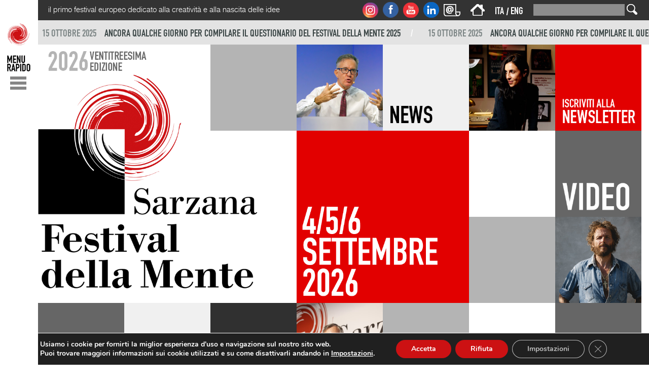

--- FILE ---
content_type: text/html; charset=UTF-8
request_url: https://www.festivaldellamente.it/it/?plID=PLTLuh0tT5lvqpHfR10LCH-tBIVon1aGsa&annovid=2019
body_size: 16054
content:
<!DOCTYPE html PUBLIC "-//W3C//DTD XHTML 1.0 Transitional//IT" "http://www.w3.org/TR/xhtml1/DTD/xhtml1-transitional.dtd">

<html xmlns="http://www.w3.org/1999/xhtml" xml:lang="it" lang="it">

<head>
    <title>
		Festival della Mente	</title>

<link rel="stylesheet" href="https://www.festivaldellamente.it/wp-content/plugins/sitepress-multilingual-cms/res/css/language-selector.css?v=3.1.9.7" type="text/css" media="all" />
	<meta name="description" content="Il primo festival europeo dedicato alla creativit&agrave; e alla nascita delle idee. Tre giornate in cui relatori italiani e internazionali propongono incontri...">	
	<!---->
    <meta http-equiv="content-type" content="text/html; charset=UTF-8" />
	<meta content='width=device-width,initial-scale=1.0,minimum-scale=1.0,maximum-scale=1.0' name='viewport' />

    <link rel="stylesheet" type="text/css" href="https://www.festivaldellamente.it/wp-content/themes/festivaldellamente/style.css" />

   <style type='text/css'>
					.no-break br {
						display: none !important;
					}
			</style><script>var wpgmza_google_api_status = {"message":"Enqueued","code":"ENQUEUED"}</script>		<script type="text/javascript">
			window._wpemojiSettings = {"baseUrl":"https:\/\/s.w.org\/images\/core\/emoji\/72x72\/","ext":".png","source":{"concatemoji":"https:\/\/www.festivaldellamente.it\/wp-includes\/js\/wp-emoji-release.min.js?ver=4.2.4"}};
			!function(a,b,c){function d(a){var c=b.createElement("canvas"),d=c.getContext&&c.getContext("2d");return d&&d.fillText?(d.textBaseline="top",d.font="600 32px Arial","flag"===a?(d.fillText(String.fromCharCode(55356,56812,55356,56807),0,0),c.toDataURL().length>3e3):(d.fillText(String.fromCharCode(55357,56835),0,0),0!==d.getImageData(16,16,1,1).data[0])):!1}function e(a){var c=b.createElement("script");c.src=a,c.type="text/javascript",b.getElementsByTagName("head")[0].appendChild(c)}var f,g;c.supports={simple:d("simple"),flag:d("flag")},c.DOMReady=!1,c.readyCallback=function(){c.DOMReady=!0},c.supports.simple&&c.supports.flag||(g=function(){c.readyCallback()},b.addEventListener?(b.addEventListener("DOMContentLoaded",g,!1),a.addEventListener("load",g,!1)):(a.attachEvent("onload",g),b.attachEvent("onreadystatechange",function(){"complete"===b.readyState&&c.readyCallback()})),f=c.source||{},f.concatemoji?e(f.concatemoji):f.wpemoji&&f.twemoji&&(e(f.twemoji),e(f.wpemoji)))}(window,document,window._wpemojiSettings);
		</script>
		<style type="text/css">
img.wp-smiley,
img.emoji {
	display: inline !important;
	border: none !important;
	box-shadow: none !important;
	height: 1em !important;
	width: 1em !important;
	margin: 0 .07em !important;
	vertical-align: -0.1em !important;
	background: none !important;
	padding: 0 !important;
}
</style>
<link rel='stylesheet' id='ctf_styles-css'  href='https://www.festivaldellamente.it/wp-content/plugins/custom-twitter-feeds/css/ctf-styles.css?ver=1.2.9' type='text/css' media='all' />
<link rel='stylesheet' id='icons-css'  href='https://www.festivaldellamente.it/wp-content/plugins/download-manager/css/front.css?ver=4.2.4' type='text/css' media='all' />
<link rel='stylesheet' id='wpdm-bootstrap-css'  href='https://www.festivaldellamente.it/wp-content/plugins/download-manager/bootstrap/css/bootstrap.css?ver=4.2.4' type='text/css' media='all' />
<link rel='stylesheet' id='font-awesome-css'  href='https://www.festivaldellamente.it/wp-content/plugins/download-manager/font-awesome/css/font-awesome.min.css?ver=4.2.4' type='text/css' media='all' />
<link rel='stylesheet' id='moove_gdpr_frontend-css'  href='https://www.festivaldellamente.it/wp-content/plugins/gdpr-cookie-compliance/dist/styles/gdpr-main.css?ver=4.6.3' type='text/css' media='all' />
<style id='moove_gdpr_frontend-inline-css' type='text/css'>
#moove_gdpr_cookie_modal,#moove_gdpr_cookie_info_bar,.gdpr_cookie_settings_shortcode_content{font-family:Nunito,sans-serif}#moove_gdpr_save_popup_settings_button{background-color:#373737;color:#fff}#moove_gdpr_save_popup_settings_button:hover{background-color:#000}#moove_gdpr_cookie_info_bar .moove-gdpr-info-bar-container .moove-gdpr-info-bar-content a.mgbutton,#moove_gdpr_cookie_info_bar .moove-gdpr-info-bar-container .moove-gdpr-info-bar-content button.mgbutton{background-color:#cc1113}#moove_gdpr_cookie_modal .moove-gdpr-modal-content .moove-gdpr-modal-footer-content .moove-gdpr-button-holder a.mgbutton,#moove_gdpr_cookie_modal .moove-gdpr-modal-content .moove-gdpr-modal-footer-content .moove-gdpr-button-holder button.mgbutton,.gdpr_cookie_settings_shortcode_content .gdpr-shr-button.button-green{background-color:#cc1113;border-color:#cc1113}#moove_gdpr_cookie_modal .moove-gdpr-modal-content .moove-gdpr-modal-footer-content .moove-gdpr-button-holder a.mgbutton:hover,#moove_gdpr_cookie_modal .moove-gdpr-modal-content .moove-gdpr-modal-footer-content .moove-gdpr-button-holder button.mgbutton:hover,.gdpr_cookie_settings_shortcode_content .gdpr-shr-button.button-green:hover{background-color:#fff;color:#cc1113}#moove_gdpr_cookie_modal .moove-gdpr-modal-content .moove-gdpr-modal-close i,#moove_gdpr_cookie_modal .moove-gdpr-modal-content .moove-gdpr-modal-close span.gdpr-icon{background-color:#cc1113;border:1px solid #cc1113}#moove_gdpr_cookie_info_bar span.change-settings-button.focus-g{-webkit-box-shadow:0 0 1px 3px #cc1113;-moz-box-shadow:0 0 1px 3px #cc1113;box-shadow:0 0 1px 3px #cc1113}#moove_gdpr_cookie_modal .moove-gdpr-modal-content .moove-gdpr-modal-close i:hover,#moove_gdpr_cookie_modal .moove-gdpr-modal-content .moove-gdpr-modal-close span.gdpr-icon:hover,#moove_gdpr_cookie_info_bar span[data-href]>u.change-settings-button{color:#cc1113}#moove_gdpr_cookie_modal .moove-gdpr-modal-content .moove-gdpr-modal-left-content #moove-gdpr-menu li.menu-item-selected a span.gdpr-icon,#moove_gdpr_cookie_modal .moove-gdpr-modal-content .moove-gdpr-modal-left-content #moove-gdpr-menu li.menu-item-selected button span.gdpr-icon{color:inherit}#moove_gdpr_cookie_modal .moove-gdpr-modal-content .moove-gdpr-modal-left-content #moove-gdpr-menu li:hover a,#moove_gdpr_cookie_modal .moove-gdpr-modal-content .moove-gdpr-modal-left-content #moove-gdpr-menu li:hover button{color:#000}#moove_gdpr_cookie_modal .moove-gdpr-modal-content .moove-gdpr-modal-left-content #moove-gdpr-menu li a span.gdpr-icon,#moove_gdpr_cookie_modal .moove-gdpr-modal-content .moove-gdpr-modal-left-content #moove-gdpr-menu li button span.gdpr-icon{color:inherit}#moove_gdpr_cookie_modal .gdpr-acc-link{line-height:0;font-size:0;color:transparent;position:absolute}#moove_gdpr_cookie_modal .moove-gdpr-modal-content .moove-gdpr-modal-close:hover i,#moove_gdpr_cookie_modal .moove-gdpr-modal-content .moove-gdpr-modal-left-content #moove-gdpr-menu li a,#moove_gdpr_cookie_modal .moove-gdpr-modal-content .moove-gdpr-modal-left-content #moove-gdpr-menu li button,#moove_gdpr_cookie_modal .moove-gdpr-modal-content .moove-gdpr-modal-left-content #moove-gdpr-menu li button i,#moove_gdpr_cookie_modal .moove-gdpr-modal-content .moove-gdpr-modal-left-content #moove-gdpr-menu li a i,#moove_gdpr_cookie_modal .moove-gdpr-modal-content .moove-gdpr-tab-main .moove-gdpr-tab-main-content a:hover,#moove_gdpr_cookie_info_bar.moove-gdpr-dark-scheme .moove-gdpr-info-bar-container .moove-gdpr-info-bar-content a.mgbutton:hover,#moove_gdpr_cookie_info_bar.moove-gdpr-dark-scheme .moove-gdpr-info-bar-container .moove-gdpr-info-bar-content button.mgbutton:hover,#moove_gdpr_cookie_info_bar.moove-gdpr-dark-scheme .moove-gdpr-info-bar-container .moove-gdpr-info-bar-content a:hover,#moove_gdpr_cookie_info_bar.moove-gdpr-dark-scheme .moove-gdpr-info-bar-container .moove-gdpr-info-bar-content button:hover,#moove_gdpr_cookie_info_bar.moove-gdpr-dark-scheme .moove-gdpr-info-bar-container .moove-gdpr-info-bar-content span.change-settings-button:hover,#moove_gdpr_cookie_info_bar.moove-gdpr-dark-scheme .moove-gdpr-info-bar-container .moove-gdpr-info-bar-content u.change-settings-button:hover,#moove_gdpr_cookie_info_bar span[data-href]>u.change-settings-button,#moove_gdpr_cookie_info_bar.moove-gdpr-dark-scheme .moove-gdpr-info-bar-container .moove-gdpr-info-bar-content a.mgbutton.focus-g,#moove_gdpr_cookie_info_bar.moove-gdpr-dark-scheme .moove-gdpr-info-bar-container .moove-gdpr-info-bar-content button.mgbutton.focus-g,#moove_gdpr_cookie_info_bar.moove-gdpr-dark-scheme .moove-gdpr-info-bar-container .moove-gdpr-info-bar-content a.focus-g,#moove_gdpr_cookie_info_bar.moove-gdpr-dark-scheme .moove-gdpr-info-bar-container .moove-gdpr-info-bar-content button.focus-g,#moove_gdpr_cookie_info_bar.moove-gdpr-dark-scheme .moove-gdpr-info-bar-container .moove-gdpr-info-bar-content span.change-settings-button.focus-g,#moove_gdpr_cookie_info_bar.moove-gdpr-dark-scheme .moove-gdpr-info-bar-container .moove-gdpr-info-bar-content u.change-settings-button.focus-g{color:#cc1113}#moove_gdpr_cookie_modal .moove-gdpr-modal-content .moove-gdpr-modal-left-content #moove-gdpr-menu li.menu-item-selected a,#moove_gdpr_cookie_modal .moove-gdpr-modal-content .moove-gdpr-modal-left-content #moove-gdpr-menu li.menu-item-selected button{color:#000}#moove_gdpr_cookie_modal .moove-gdpr-modal-content .moove-gdpr-modal-left-content #moove-gdpr-menu li.menu-item-selected a i,#moove_gdpr_cookie_modal .moove-gdpr-modal-content .moove-gdpr-modal-left-content #moove-gdpr-menu li.menu-item-selected button i{color:#000}#moove_gdpr_cookie_modal.gdpr_lightbox-hide{display:none}
</style>
<link rel='stylesheet' id='lightboxStyle-css'  href='https://www.festivaldellamente.it/wp-content/plugins/lightbox-plus/css/black/colorbox.min.css?ver=2.7.2' type='text/css' media='screen' />
<script type='text/javascript'>
/* <![CDATA[ */
window.CKEDITOR_BASEPATH = "https://www.festivaldellamente.it/wp-content/plugins/ckeditor-for-wordpress/ckeditor/";
var ckeditorSettings = { "textarea_id": "comment", "pluginPath": "https:\/\/www.festivaldellamente.it\/wp-content\/plugins\/ckeditor-for-wordpress\/", "autostart": true, "excerpt_state": true, "qtransEnabled": false, "outputFormat": { "indent": true, "breakBeforeOpen": true, "breakAfterOpen": true, "breakBeforeClose": true, "breakAfterClose": true }, "configuration": { "height": "160px", "skin": "moono", "scayt_autoStartup": false, "entities": true, "entities_greek": true, "entities_latin": true, "toolbar": "WordpressBasic", "templates_files": [ "https:\/\/www.festivaldellamente.it\/wp-content\/plugins\/ckeditor-for-wordpress\/ckeditor.templates.js" ], "stylesCombo_stylesSet": "wordpress:https:\/\/www.festivaldellamente.it\/wp-content\/plugins\/ckeditor-for-wordpress\/ckeditor.styles.js", "allowedContent": true, "customConfig": "https:\/\/www.festivaldellamente.it\/wp-content\/plugins\/ckeditor-for-wordpress\/ckeditor.config.js" }, "externalPlugins": [  ], "additionalButtons": [  ] }
/* ]]> */
</script>		<style type="text/css">
				#content table.cke_editor { margin:0; }
				#content table.cke_editor tr td { padding:0;border:0; }
		</style>
		<script type='text/javascript' src='https://www.festivaldellamente.it/wp-includes/js/jquery/jquery.js?ver=1.11.2'></script>
<script type='text/javascript' src='https://www.festivaldellamente.it/wp-includes/js/jquery/jquery-migrate.min.js?ver=1.2.1'></script>
<script type='text/javascript' src='https://platform.twitter.com/widgets.js?ver=4.2.4'></script>
<script type='text/javascript' src='https://www.festivaldellamente.it/wp-content/plugins/download-manager/bootstrap/js/bootstrap.min.js?ver=4.2.4'></script>
<script type='text/javascript' src='https://www.festivaldellamente.it/wp-content/plugins/download-manager/js/front.js?ver=4.2.4'></script>
<script type='text/javascript' src='https://www.festivaldellamente.it/wp-content/plugins/download-manager/js/chosen.jquery.min.js?ver=4.2.4'></script>
<script type='text/javascript' src='https://www.festivaldellamente.it/wp-content/plugins/ckeditor-for-wordpress/ckeditor/ckeditor.js?t=E8PA&#038;ver=4.2.4'></script>
<script type='text/javascript' src='https://www.festivaldellamente.it/wp-content/plugins/ckeditor-for-wordpress/includes/ckeditor.utils.js?ver=4.2.4'></script>
<link rel="EditURI" type="application/rsd+xml" title="RSD" href="https://www.festivaldellamente.it/xmlrpc.php?rsd" />
<link rel="wlwmanifest" type="application/wlwmanifest+xml" href="https://www.festivaldellamente.it/wp-includes/wlwmanifest.xml" /> 
<meta name="generator" content="WordPress 4.2.4" />
<link rel='shortlink' href='https://www.festivaldellamente.it/it/' />
<!-- <meta name="NextGEN" version="2.1.0" /> -->
<script charset="utf-8" type="text/javascript">var switchTo5x=true;</script>
<script charset="utf-8" type="text/javascript" src="https://ws.sharethis.com/button/buttons.js"></script>
<script charset="utf-8" type="text/javascript">stLight.options({"publisher":"wp.0385a328-224e-4317-9819-3a6e7f200e11"});var st_type="wordpress4.2.4";</script>
<meta name="generator" content="WPML ver:3.1.9.7 stt:27,1;0" />
<link rel="alternate" hreflang="it-IT" href="https://www.festivaldellamente.it/it/" />
<link rel="alternate" hreflang="en-US" href="https://www.festivaldellamente.it/en/" />

        <!--Stile aggiuntivo per extra festival-->
        <style>
            .extrafestival-mappa .punto_mappa {
                color: #879394;
                font-family: din, sans-serif;
                font-size: 17px;
                text-transform: uppercase;
                background: url(/wp-content/themes/festivaldellamente/images/punto-trasparente.png) no-repeat;
                background-position: right center;
                background-size: 13px;
                padding: 0px 20px 0px 0px;
                line-height: 30px;
            }

            .extrafestival-mappa .numero_mappa {
                background: url(/wp-content/themes/festivaldellamente/images/numero_mappa_trasparente.png) no-repeat;
                color: #fff;
                width: 22px;
                display: inline-block;
                text-align: center;
                padding: 2px 0px 0px 0px;
                margin: 0px 0px 0px 4px;
                font-family: din, sans-serif;
                font-size: 15px;
                line-height: 1.8;
            }
        </style>

    	<style type="text/css">.recentcomments a{display:inline !important;padding:0 !important;margin:0 !important;}</style>

    <link rel="alternate" type="application/rss+xml" href="https://www.festivaldellamente.it/it/feed/" title="Festival della Mente latest posts" />
    <link rel="alternate" type="application/rss+xml" href="https://www.festivaldellamente.it/it/comments/feed/" title="Festival della Mente latest comments" />
    <link rel="pingback" href="https://www.festivaldellamente.it/xmlrpc.php" />

	<script src="https://ajax.googleapis.com/ajax/libs/jquery/2.1.3/jquery.min.js"></script>
	<!-- script src="/wp-content/themes/festivaldellamente/jquery.slimscroll.min.js"></script -->
	<script src="/wp-content/themes/festivaldellamente/jquery.slimscroll.js"></script>


	<script src="//cdnjs.cloudflare.com/ajax/libs/jquery.isotope/2.2.0/isotope.pkgd.min.js"></script>
	<meta content='width=device-width,initial-scale=1.0,minimum-scale=1.0,maximum-scale=1.0' name='viewport' />

	<!--[if (gte IE 6)&(lte IE 8)]>
		<script type="text/javascript" src="https://www.festivaldellamente.it/wp-content/themes/festivaldellamente/selectivizr-min.js"></script>
	<![endif]-->


	<!--<style>
		#cookieChoiceInfo { background-color: #000; color: #fff; min-height: 50px; }
		#cookieChoiceInfo a { color: #f1f1f1; border-bottom: 1px solid #c2c8c8;}
	</style>
	<script src="/cookie_fdm.js" async></script>-->

	<script>
	function attivaInclusioni(){
		/*console.log("partono");
		  (function(i,s,o,g,r,a,m){i['GoogleAnalyticsObject']=r;i[r]=i[r]||function(){
		  (i[r].q=i[r].q||[]).push(arguments)},i[r].l=1*new Date();a=s.createElement(o),
		  m=s.getElementsByTagName(o)[0];a.async=1;a.src=g;m.parentNode.insertBefore(a,m)
		  })(window,document,'script','//www.google-analytics.com/analytics.js','ga');

		  ga('create', 'UA-65179175-1', 'auto');
		  ga('send', 'pageview');

		   !function(f,b,e,v,n,t,s)
			{if(f.fbq)return;n=f.fbq=function(){n.callMethod?
			n.callMethod.apply(n,arguments):n.queue.push(arguments)};
			if(!f._fbq)f._fbq=n;n.push=n;n.loaded=!0;n.version='2.0';
			n.queue=[];t=b.createElement(e);t.async=!0;
			t.src=v;s=b.getElementsByTagName(e)[0];
			s.parentNode.insertBefore(t,s)}(window, document,'script',
			'https://connect.facebook.net/en_US/fbevents.js');
			fbq('init', '2308819229386845');
			fbq('track', 'PageView');
		console.log("partiti");*/
	}
	</script>

	<link rel="shortcut icon" href="https://www.festivaldellamente.it/wp-content/themes/festivaldellamente/favicon.ico" />

	<script type='text/javascript' src='https://platform.twitter.com/anywhere.js?id=KmxsGWdbeYa1gHOIS9AjA&#038;v=1&#038;ver=4.2.4'></script>  

</head>

<body class="p_2">



<!-- ############# POPUP ############ -->

<style>
    /* Modale (background) */
    #surveyModal.modal { display: none; position: fixed; z-index: 1; left: 0; top: 0; width: 100%; height: 100%; overflow: auto; background-color: rgb(0,0,0); background-color: rgba(0,0,0,0.8); padding-top: 10vh; overflow-y: scroll; }
    /* Modale (contenuto) */
    #surveyModal .modal-content { background-color: #fefefe; margin: 20px auto; padding: 20px; border: 1px solid #888; width: 600px; }
    #surveyModal .modal-content img { width: 100%; height: auto; margin-top: 8px }
    /* Chiusura */
    #surveyModal .close { color: #aaa; float: right; font-size: 28px; font-weight: bold; }
    #surveyModal .close:hover,
    #surveyModal .close:focus { color: black; text-decoration: none; cursor: pointer; }
    @media (max-width: 767px){
        #surveyModal .modal-content { width: 100%; }
    }
</style>

<!-- The Modal -->
<div id="surveyModal" class="modal">

    <!-- Modal content -->
    <div class="modal-content">
        <span class="close" style="text-align: center;">&times;<br>
            <span style="font-size: 12px">non mostrare più</span>
        </span>
		<a href="https://www.festivaldellamente.it/it/questionario-2025/">
            <img src="https://www.festivaldellamente.it/wp-content/uploads/2025/09/box-questionario-2025.jpg">
        </a>
    </div>

</div>

<script>
    // Per testare il banner al di fuori degli orari
    var fdm_provaBanner = 0;

    // Ottengo la modale the modal
    var fdm_modal = document.getElementById("surveyModal");

    // Chiusura della modale
    var fdm_span = document.getElementsByClassName("close")[0];
    fdm_span.onclick = function() {
        fdm_modal.style.display = "none";
        fdmSalvaCookie();
    }

    // Chiusura al click fuori dalla modale
    window.onclick = function(event) {
        if (event.target == fdm_modal) {
            fdm_modal.style.display = "none";
        }
    }

    // Al caricamento della pagina...
    window.addEventListener("load", function() {        
        // Di default NON apre il popup
        var fdmPopupStatus=0;

        // Data e ora attuale
        const now = new Date();

        // Data e ora di inizio e fine
		const startDate = new Date('2025-09-08T00:00:00');
        const endDate = new Date('2025-10-16T00:00:00');

        // Elenco dei path esclusi (metti quelli che vuoi saltare)
        const excludedPaths = [
            "/it/questionario-2025/",
            "/it/questionario-2025",
        ];

        // Path della pagina attuale
        const currentPath = window.location.pathname;

        // Se la data e ora attuale è compresa tra la data di inizio e la data di fine
        if (now >= startDate && now <= endDate && !excludedPaths.includes(currentPath)) {
            fdmPopupStatus = fdmLeggiCookie();
        }
        if(fdmPopupStatus==-1 || fdm_provaBanner==1) fdm_modal.style.display = "block";
    });

    //Funzione per restituire 1 o -1 in base allo stato della modale
    function fdmLeggiCookie(){
        return document.cookie.indexOf("surveyPopup=1");
    }

    //Funzione per salvare il cookie
    function fdmSalvaCookie(){
        const d = new Date();
        var exdays = 1;
        d.setTime(d.getTime() + (exdays*24*60*60*1000));
        let expires = "expires="+ d.toUTCString();
        document.cookie = "surveyPopup=1; "+expires+"; path=/";
    }
</script>

<!-- ############# POPUP ############ -->
<div id="wrapper" class="hfeed">

		
		<div id="menu">
			<p id="menu_butt">
				<a href="/"><img src="https://www.festivaldellamente.it/wp-content/themes/festivaldellamente/images/bott_menu_it.gif" usemap="#link_home_menu" /></a>
			</p>
			<div id="menu_main" style="background-color: #fff">
				<div class="menu-menu_main-container"><ul id="menu-menu_main" class="menu"><li id="menu-item-4325" class="menu-item menu-item-type-post_type menu-item-object-page menu-item-4325"><a href="https://www.festivaldellamente.it/it/il-festival/">Il Festival</a></li>
<li id="menu-item-23967" class="menu-item menu-item-type-taxonomy menu-item-object-category menu-item-23967"><a href="https://www.festivaldellamente.it/it/category/edizioni-passate/">Edizioni passate</a></li>
<li id="menu-item-23968" class="menu-item menu-item-type-taxonomy menu-item-object-category menu-item-23968"><a href="https://www.festivaldellamente.it/it/category/protagonisti/">Protagonisti</a></li>
<li id="menu-item-8885" class="menu-item menu-item-type-custom menu-item-object-custom menu-item-8885"><a href="https://www.festivaldellamente.it/it/video/">Video</a></li>
<li id="menu-item-2899" class="menu-item menu-item-type-post_type menu-item-object-page menu-item-2899"><a href="https://www.festivaldellamente.it/it/podcast/">Podcast</a></li>
<li id="menu-item-1310" class="menu-item menu-item-type-post_type menu-item-object-page menu-item-1310"><a href="https://www.festivaldellamente.it/it/foto/">Foto</a></li>
<li id="menu-item-3163" class="menu-item menu-item-type-taxonomy menu-item-object-category menu-item-3163"><a href="https://www.festivaldellamente.it/it/category/news/">News</a></li>
<li id="menu-item-23278" class="menu-item menu-item-type-post_type menu-item-object-page menu-item-23278"><a href="https://www.festivaldellamente.it/it/biglietti-2025/">Biglietti</a></li>
<li id="menu-item-23279" class="menu-item menu-item-type-post_type menu-item-object-page menu-item-23279"><a href="https://www.festivaldellamente.it/it/i-luoghi-del-festival/">Luoghi del Festival</a></li>
<li id="menu-item-23274" class="menu-item menu-item-type-post_type menu-item-object-page menu-item-23274"><a href="https://www.festivaldellamente.it/it/extrafestival-2025/">ExtraFestival</a></li>
<li id="menu-item-16777" class="menu-item menu-item-type-post_type menu-item-object-page menu-item-16777"><a href="https://www.festivaldellamente.it/it/volontari/">Volontari</a></li>
<li id="menu-item-2241" class="menu-item menu-item-type-post_type menu-item-object-page menu-item-2241"><a href="https://www.festivaldellamente.it/it/area-stampa/">Area Stampa</a></li>
<li id="menu-item-2501" class="menu-item menu-item-type-post_type menu-item-object-page menu-item-2501"><a href="https://www.festivaldellamente.it/it/effettofestival/">EffettoFestival</a></li>
<li id="menu-item-2025" class="menu-item menu-item-type-post_type menu-item-object-page menu-item-2025"><a href="https://www.festivaldellamente.it/it/libri-festival-della-mente/">I libri del Festival della Mente</a></li>
<li id="menu-item-1446" class="menu-item menu-item-type-post_type menu-item-object-page menu-item-1446"><a href="https://www.festivaldellamente.it/it/come-si-arriva/">Come si arriva / Dove mangiare e dormire / I libri a Sarzana</a></li>
<li id="menu-item-23280" class="menu-item menu-item-type-post_type menu-item-object-page menu-item-23280"><a href="https://www.festivaldellamente.it/it/partner-2025/">Partner 2025</a></li>
<li id="menu-item-1229" class="menu-item menu-item-type-post_type menu-item-object-page menu-item-1229"><a href="https://www.festivaldellamente.it/it/contatti/">Contatti</a></li>
<li id="menu-item-22333" class="menu-item menu-item-type-post_type menu-item-object-page menu-item-22333"><a href="https://www.festivaldellamente.it/it/newsletter/">Newsletter</a></li>
<li id="menu-item-29" class="menu-item menu-item-type-post_type menu-item-object-page current-menu-item page_item page-item-2 current_page_item menu-item-29"><a href="https://www.festivaldellamente.it/it/">Home page</a></li>
</ul></div>			</div>
		</div>
	<script>
		var slimScrollOK=0;
		$(document).ready(function(){
				console.log($(window).outerWidth() + " "+document.documentElement.clientWidth);
			if($("#menu_butt").is(":hidden") || $("#menu_butt").css('display') == 'none') return;
			//alert($(window).innerWidth());
			if($(window).innerWidth()>=800){
				//alert($("#menu_butt").is(":hidden")+" || "+$("#menu_butt").css('display'));
									//alert("");
				var hev=Math.round($(window).innerHeight()*4/5)+"px";
				$(".menu-menu_main-container").css("height",hev);
				$('.menu-menu_main-container').slimScroll({
					height: hev,
					wheelStep: 1,
				});
			}
		});

	</script>
		<div id="main" >
			<div id="top_bar" class="top_bar_desktop">
				<div id="claim_new">
					<p>il primo festival europeo dedicato alla creativit&agrave; e alla nascita delle idee</p>
				</div>
				<div id="more_right">
					<div id="search_block_desk">
						<form role="search" method="get" id="searchform" class="searchform" action="/it/">
							<div>
								<input type="text" value="" name="s" id="s" />
								<input type="submit" id="searchsubmit" value=" " />
							</div>
						</form>
					</div>
					<div id="langs_block_desk">
						
            <div id="lang_sel_list" class="lang_sel_list_horizontal">
            <ul>
                                <li class="icl-it">
									<a href="https://www.festivaldellamente.it/it/" class="lang_sel_sel">
										<span  class="icl_lang_sel_current">ITA</span>									</a>
                </li>
                                <li class="icl-en">
									<a href="https://www.festivaldellamente.it/en/" class="lang_sel_other">
										<span  class="icl_lang_sel_current">ENG</span>									</a>
                </li>
                            </ul>
</div>
					</div>
					<div id="home_block_desk">
						<a href="/"><img src="https://www.festivaldellamente.it/wp-content/themes/festivaldellamente/images/home.gif" /></a>
					</div>
					<div id="social_top_desk" style="display: inline-block;">
						<a href="https://instagram.com/festival_della_mente/" title="Instagram" target="_blank"><img src="https://www.festivaldellamente.it/wp-content/themes/festivaldellamente/images/top_ig.gif" alt="Instagram" /></a>
						<a href="https://it-it.facebook.com/pages/Festival-della-Mente/331372771010" title="Facebook" target="_blank"><img src="https://www.festivaldellamente.it/wp-content/themes/festivaldellamente/images/top_fb.gif" alt="Facebook" /></a>
						<!--<a href="https://twitter.com/FestdellaMente" title="Twitter" target="_blank"><img src="https://www.festivaldellamente.it/wp-content/themes/festivaldellamente/images/top_twitter.gif" alt="Twitter" /></a>-->
						<a href="https://www.youtube.com/user/FDMSarzana" title="YouTube" target="_blank"><img src="https://www.festivaldellamente.it/wp-content/themes/festivaldellamente/images/top_yt.gif" alt="YouTube" /></a>
						<a href="https://www.linkedin.com/company/festival-della-mente/" title="LinkedIn" target="_blank"><img src="https://www.festivaldellamente.it/wp-content/themes/festivaldellamente/images/linkedin.gif" alt="LinkedIn" /></a>
						<a href="/?page_id=6" title="Iscriviti alla Newsletter"><img src="https://www.festivaldellamente.it/wp-content/themes/festivaldellamente/images/newsletter_mini.png" alt="Newsletter" style="margin-bottom: 3px;" /></a>
					</div>
				</div>
			</div>

			<div id="top_bar" class="top_bar_mobile">
				<div id="top_top">
					<div class="left_top">
						<p id="menu_butt_mobile">
							<a href="#" chiuso="1"><img src="https://www.festivaldellamente.it/wp-content/themes/festivaldellamente/images/bott_menu_mobile_new.gif" /></a>
						</p>
						<a href="/"><img src="https://www.festivaldellamente.it/wp-content/themes/festivaldellamente/images/home.gif" /></a>
					</div>
					<div class="right_top">
						
            <div id="lang_sel_list" class="lang_sel_list_horizontal">
            <ul>
                                <li class="icl-it">
									<a href="https://www.festivaldellamente.it/it/" class="lang_sel_sel">
										<span  class="icl_lang_sel_current">ITA</span>									</a>
                </li>
                                <li class="icl-en">
									<a href="https://www.festivaldellamente.it/en/" class="lang_sel_other">
										<span  class="icl_lang_sel_current">ENG</span>									</a>
                </li>
                            </ul>
</div>
					</div>
				</div>
				<div id="top_bottom">
					<div class="left_top">
						<div id="search_block_mobile">
							<form role="search" method="get" id="searchform" class="searchform" action="/it/">
								<div>
									<input type="text" value="" name="s" id="s" />
									<input type="submit" id="searchsubmit" value=" " />
								</div>
							</form>
						</div>
					</div>
					<div class="right_top">
						<div id="social_top_mobile">
							<a href="https://instagram.com/festival_della_mente/" title="Instagram" target="_blank"><img src="https://www.festivaldellamente.it/wp-content/themes/festivaldellamente/images/top_ig.png" alt="Instagram" /></a>
							<a href="https://it-it.facebook.com/pages/Festival-della-Mente/331372771010" title="Facebook" target="_blank"><img src="https://www.festivaldellamente.it/wp-content/themes/festivaldellamente/images/top_fb.png" alt="Facebook" /></a>
							<!--<a href="https://twitter.com/FestdellaMente" title="Twitter" target="_blank"><img src="https://www.festivaldellamente.it/wp-content/themes/festivaldellamente/images/top_tw.png" alt="Twitter" /></a>-->
							
							<a href="https://www.youtube.com/user/FDMSarzana" title="YouTube" target="_blank"><img src="https://www.festivaldellamente.it/wp-content/themes/festivaldellamente/images/top_yt.png" alt="YouTube" /></a>
							<a href="https://www.linkedin.com/company/festival-della-mente/" title="LinkedIn" target="_blank"><img src="https://www.festivaldellamente.it/wp-content/themes/festivaldellamente/images/linkedin_m.png" alt="LinkedIn" /></a>
							<a href="/?page_id=6" title="Iscriviti alla Newsletter"><img src="https://www.festivaldellamente.it/wp-content/themes/festivaldellamente/images/newsletter_mini.png" alt="Newsletter" style="margin-bottom: 3px;" /></a>
						</div>
					</div>
				</div>
			</div>


						
				<div id="scrolling_news"><link rel="stylesheet" href="/wp-content/themes/festivaldellamente/marquee.css"><div id="news_list_scrolling">
<div class="container"><div class="marquee-sibling">&nbsp;</div>
<div class="marquee"><ul class="marquee-content-items">
<li>
<a href="/?cat=117"><span>15 ottobre 2025</span> &nbsp;&nbsp;&nbsp;Ancora qualche giorno per compilare il questionario del Festival della Mente 2025</a></li>
</ul></div></div>
</div></div>						
						<script type="text/javascript" src="/wp-content/themes/festivaldellamente/marquee.js"></script>


						<script>
							$(window).load(function(){
								setTimeout(function(){
									createMarquee({
										duration:200000, 
										hover: true
									});
								},2000);
							});

						</script>
				 
			
			
			<div class="isotope">
	
				<div class="grid-sizer"></div>
				
				<div class="item width3 height3" id="item_2016_1"><img src="https://www.festivaldellamente.it/wp-content/themes/festivaldellamente/images/home_2025_intra/logo_it.gif" alt="Festival della Mente" /></div>
				<div class="item width height" id="item_2016_2"><img src="https://www.festivaldellamente.it/wp-content/themes/festivaldellamente/images/home_2025_intra/magri.jpg" alt="Magri al Festival della Mente" /></div>
				<div class="item width height" id="item_2016_3"><a href="/it/category/news/"><img src="https://www.festivaldellamente.it/wp-content/themes/festivaldellamente/images/home_2025_intra/news_it.gif" alt="News" /></a></div>
				<div class="item width height" id="item_2016_10"><img src="https://www.festivaldellamente.it/wp-content/themes/festivaldellamente/images/home_2025_intra/mannocchi.jpg" alt="Mannocchi al Festival della Mente" /></div>
				<div class="item width height" id="item_2016_5"><a href="/?page_id=6"><img src="https://www.festivaldellamente.it/wp-content/themes/festivaldellamente/images/home_2025_intra/newsletter_it.gif" alt="Iscriviti alla newsletter" /></a></div>

				<div class="item width2 height2" id="item_2016_6"><img src="https://www.festivaldellamente.it/wp-content/themes/festivaldellamente/images/home_2025_intra/data_it.gif" alt=" " /></div>
				<div class="item width height" id="item_2016_7"><img src="https://www.festivaldellamente.it/wp-content/themes/festivaldellamente/images/home_2025_intra/bianco.gif" alt=" " /></div>
				<div class="item width height" id="item_2016_8">
				<a href="/?page_id=2560"><img src="https://www.festivaldellamente.it/wp-content/themes/festivaldellamente/images/home_2025_intra/video_it.gif" alt=" " /></a>
				</div>
				<div class="item width height" id="item_2016_9"><img src="https://www.festivaldellamente.it/wp-content/themes/festivaldellamente/images/home_2025_intra/grigio.gif" alt=" " /></div>				
				<div class="item width height" id="item_2016_4"><img src="https://www.festivaldellamente.it/wp-content/themes/festivaldellamente/images/home_2025_intra/jovanotti.jpg" alt="Jovanotti al Festival della Mente" /></div>



				<div class="item width height" id="item_2016_11"><a href="/?cat=65"><img src="https://www.festivaldellamente.it/wp-content/themes/festivaldellamente/images/home_2025_intra/edizioni_passate_it.gif" alt=" " /></a></div><div class="item width height" id="item_2016_12"><img src="https://www.festivaldellamente.it/wp-content/themes/festivaldellamente/images/home_2025_intra/grigio_c.gif" alt=" " /></div>
				<div class="item width height" id=""><a href="/?page_id=1280"><img src="https://www.festivaldellamente.it/wp-content/themes/festivaldellamente/images/home_2025_intra/foto_it.gif" alt=" " /></a></div>
				<div class="item width height" id="item_2016_15"><img src="https://www.festivaldellamente.it/wp-content/themes/festivaldellamente/images/home_2025_intra/alessandro-barbero.jpg" alt="Alessandro Barbero al Festival della Mente" /></div>
				
				<div class="item width height" id="item_2016_13"><img src="https://www.festivaldellamente.it/wp-content/themes/festivaldellamente/images/home_2025_intra/grigio.gif" alt=" " /></div>
				<div class="item width height" id="item_2016_13"><img src="https://www.festivaldellamente.it/wp-content/themes/festivaldellamente/images/home_2025_intra/bianco.gif" alt=" " /></div>
				
				<div class="item width height" id="item_2016_16">				
				<a href="/it/podcast/"><img src="/wp-content/uploads/2021/09/podcast_it.gif" alt=" " /></a>
				</div>


				
				<div class="item width height" id="item_2016_17"><img src="https://www.festivaldellamente.it/wp-content/themes/festivaldellamente/images/home_2025_intra/bergamasco.jpg" alt="Bergamasco al Festival della Mente" /></div>
				<div class="item width2 height" id="item_2016_18"><a href="/it/category/protagonisti/"><img src="https://www.festivaldellamente.it/wp-content/themes/festivaldellamente/images/home_2025_intra/protagonisti_it_n.gif" alt=" " /></a></div>
				<div class="item width height" id="item_2016_19"><img src="https://www.festivaldellamente.it/wp-content/themes/festivaldellamente/images/home_2025_intra/bianco.gif" alt=" " /></div>
				<div class="item width height" id="item_2016_20"><img src="https://www.festivaldellamente.it/wp-content/themes/festivaldellamente/images/home_2025_intra/f15.jpg" alt=" " /></div>
				<div class="item width height" id="item_2016_20">
										<a href="/it/volontari/"><img src="https://www.festivaldellamente.it/wp-content/themes/festivaldellamente/images/home_2025_intra/volontari_it.jpg" alt=" " /></a>
									
				</div>
				<div class="item width height" id="item_2016_21"><img src="https://www.festivaldellamente.it/wp-content/themes/festivaldellamente/images/home_2025_intra/bianco.gif" alt=" " /></div>



				<div class="item width height" id="item_2016_22"><img src="https://www.festivaldellamente.it/wp-content/themes/festivaldellamente/images/home_2025_intra/nero.gif" alt=" " /></div>
				<div class="item width height" id="item_2016_23"><img src="https://www.festivaldellamente.it/wp-content/themes/festivaldellamente/images/home_2025_intra/fortezza_sarzana_festivaldellamente2023.jpg" alt=" " /></div>
				<div class="item width height" id="item_2016_24"><a href="/it/archivio-extrafestival/"><img src="https://www.festivaldellamente.it/wp-content/themes/festivaldellamente/images/home_2025_intra/extrafestival_it.gif" alt=" " /></a></div>
				<div class="item width height" id="item_2016_25"><img src="https://www.festivaldellamente.it/wp-content/themes/festivaldellamente/images/home_2025_intra/kidz.jpg" alt=" " /></div>
				<div class="item width height" id="item_2016_25"><img src="https://www.festivaldellamente.it/wp-content/themes/festivaldellamente/images/home_2025_intra/bianco.gif" alt=" " /></div>
				<div class="item width height" id="item_2016_26"><a href="/?page_id=2515"><img src="https://www.festivaldellamente.it/wp-content/themes/festivaldellamente/images/home_2025_intra/links_it.gif" alt=" " /></a></div>
				<div class="item width height" id="item_2016_27"><img src="https://www.festivaldellamente.it/wp-content/themes/festivaldellamente/images/home_2025_intra/zmigrod.jpg" alt="Zmigrod al Festival della Mente" /></div>



				<div class="item width height" id="item_2016_28"><img src="https://www.festivaldellamente.it/wp-content/themes/festivaldellamente/images/home_2025_intra/grigio.gif" alt=" " /></div>
				<div class="item width height" id="item_2016_28"><img src="https://www.festivaldellamente.it/wp-content/themes/festivaldellamente/images/home_2025_intra/rosso.gif" alt=" " /></div>
				<div class="item width height" id="item_2016_29"><img src="https://www.festivaldellamente.it/wp-content/themes/festivaldellamente/images/home_2025_intra/giaccardi.jpg" alt="Giaccardi al Festival della Mente" /></div>
				<div class="item width height" id="item_2016_30"><img src="https://www.festivaldellamente.it/wp-content/themes/festivaldellamente/images/home_2025_intra/grigio_m.gif" alt=" " /></div>
				<div class="item width height" id="item_2016_30"><img src="https://www.festivaldellamente.it/wp-content/themes/festivaldellamente/images/home_2025_intra/nucci.jpg" alt="Matteo Nucci al Festival della Mente" /></div>
				<div class="item width height" id="item_2016_32"><img src="https://www.festivaldellamente.it/wp-content/themes/festivaldellamente/images/home_2025_intra/nero.gif" alt=" " /></div>
				<div class="item width height" id="item_2016_33"><a href="/it/area-stampa/"><img src="https://www.festivaldellamente.it/wp-content/themes/festivaldellamente/images/home_2025_intra/stampa_f_it.gif" alt=" " /></a></div>


				<div class="item width height" id="item_2016_33"><img src="https://www.festivaldellamente.it/wp-content/themes/festivaldellamente/images/home_2025_intra/f12.jpg" alt=" " /></div>
				<div class="item width2 height" id="item_2016_34"><a href="/?page_id=1373"><img src="https://www.festivaldellamente.it/wp-content/themes/festivaldellamente/images/home_2025_intra/comearrivare_it.gif" alt=" " /></a></div>
				<div class="item width height" id="item_2016_35"><img src="https://www.festivaldellamente.it/wp-content/themes/festivaldellamente/images/home_2025_intra/bianco.gif" alt=" " /></div>
				<div class="item width height" id="item_2016_36"><a href="/it/partner-2024/"><img src="https://www.festivaldellamente.it/wp-content/themes/festivaldellamente/images/home_2025_intra/partner_2024_it.gif" alt="Partner" /></a></div>
				<div class="item width height" id="item_2016_37"><img src="https://www.festivaldellamente.it/wp-content/themes/festivaldellamente/images/home_2025_intra/lingiardi.jpg" alt="Lingiardi al Festival della Mente" /></div>
				<div class="item width height" id="item_2016_38"><a href="/?page_id=1194"><img src="https://www.festivaldellamente.it/wp-content/themes/festivaldellamente/images/home_2025_intra/contatti_it.gif" alt="Contatti" /></a></div>
			</div>
			

			<script>
			
			jQuery(window).load(function()
			{
				//console.log("load "+$(window).innerWidth());
				//dimensionaHome();				
			});
			jQuery(window).ready(function()
			{
				$('.isotope').isotope({
					itemSelector: '.item',
					percentPosition: false,
					masonry: {
					  columnWidth: '.grid-sizer',
					}
				});
				
				dimensionaHome();
			});

			function dimensionaHome(){
				var l_total = $(window).innerWidth();
				gap_scroll = 12;				
				
				if(l_total>800){
					var l_items = l_total-75-gap_scroll;

					var item_w = Math.round(l_items/7);				
					if((item_w*7) > l_items){item_w=item_w-1;}

					$('#main').css('width',l_items+'px');

					$('.item').css('width',item_w+'px');
					$('.grid-sizer ').css('width',item_w+'px');

					$('.item.width').css('width',item_w+'px');
					$('.item.height').css('padding-bottom',item_w+'px');
					$('.item.width2').css('width',(item_w*2)+'px');
					$('.item.height2').css('padding-bottom',(item_w*2)+'px');
					$('.item.width3').css('width',(item_w*3)+'px');
					$('.item.height3').css('padding-bottom',(item_w*3)+'px');


					if(l_total>=1120){
						//CLAIM
						//$('#top_bar #claim').css('width',(item_w*5)+'px');

						//SEARCH						
						//$('#top_bar #search_block').css('width',item_w+'px');

						//LANGS
						//$('#top_bar #langs_block').css('width',item_w+'px');

						//MENU
						$('#menu #menu_main').css('width',item_w+'px');
					}

					else if(l_total<1120){						

						//CLAIM
						//$('#top_bar #claim').css('width',(item_w*4)+'px');

						//SEARCH						
						//$('#top_bar #search_block').css('width',(item_w*2)+'px');

						//LANGS
						//$('#top_bar #langs_block').css('width',item_w+'px');

						//MENU
						$('#menu #menu_main').css('width',(item_w*2)+'px');
					}
					
				}
				else if(l_total<=800 && l_total>640){
					var l_items = l_total;
					var item_w = Math.round(l_items/4);				
					if((item_w*4) > l_items){item_w=item_w-1;}

					$('#main').css('width','100%');

					$('.item').css('width',item_w+'px');
					$('.grid-sizer ').css('width',item_w+'px');

					$('.item.width').css('width',item_w+'px');
					$('.item.height').css('padding-bottom',item_w+'px');
					$('.item.width2').css('width',(item_w*2)+'px');
					$('.item.height2').css('padding-bottom',(item_w*2)+'px');
					$('.item.width3').css('width',(item_w*3)+'px');
					$('.item.height3').css('padding-bottom',(item_w*3)+'px');

					//SEARCH
					$('#top_bar #search_block').css('width','45%');

					//LANGS
					$('#top_bar #langs_block').css('width','20%');

					//MENU
					$('#menu #menu_main').css('width','100%');
				}
				else if(l_total<=640){
					var l_items = l_total;
					var item_w = Math.round(l_items/2);				
					if((item_w*2) > l_items){item_w=item_w-1;}

					$('#main').css('width','100%');

					$('.item').css('width',item_w+'px');
					$('.grid-sizer ').css('width',item_w+'px');

					$('.item.width').css('width',item_w+'px');
					$('.item.height').css('padding-bottom',item_w+'px');
					$('.item.width2').css('width',(item_w*2)+'px');
					$('.item.height2').css('padding-bottom',(item_w*2)+'px');
					$('.item.width3').css('width',(item_w*2)+'px');
					$('.item.height3').css('padding-bottom',(item_w*2)+'px');

					//SEARCH
					$('#top_bar #search_block').css('width','45%');

					//LANGS
					$('#top_bar #langs_block').css('width','30%');

					//MENU
					$('#menu #menu_main').css('width','100%');
				}
				
				
				/*$('#menu_butt').bind("mouseenter",function(){						
					$('#menu #menu_main').fadeIn('medium');
				});
			
				$('#menu').bind("click",function(){ 
						$('#menu #menu_main').fadeIn('medium');
				});
			

				$('#menu').bind("mouseleave",function(){ 
						$('#menu #menu_main').css('display','none');
				});*/

				
				
				// external js: isotope.pkgd.js

			// external js:
			// http://isotope.metafizzy.co/isotope.pkgd.js


				$( function() {
				
				  $('.isotope').isotope({
					itemSelector: '.item',
					percentPosition: false,
					masonry: {
					  columnWidth: '.grid-sizer',
					}
				  });
				  
				});

				var t=0;
			}

			jQuery(window).resize(function()
			{
				
				var l_total = $(window).innerWidth();
				gap_scroll = 15;				
				
				if(l_total>800){
					var l_items = l_total-75;

					var item_w = Math.round(l_items/7);				
					if((item_w*7) > l_items){item_w=item_w-1;}

					$('#main').css('width',l_items+'px');

					$('.item').css('width',item_w+'px');
					$('.grid-sizer ').css('width',item_w+'px');

					$('.item.width').css('width',item_w+'px');
					$('.item.height').css('padding-bottom',item_w+'px');
					$('.item.width2').css('width',(item_w*2)+'px');
					$('.item.height2').css('padding-bottom',(item_w*2)+'px');
					$('.item.width3').css('width',(item_w*3)+'px');
					$('.item.height3').css('padding-bottom',(item_w*3)+'px');					

					if(l_total>=1120){
						//CLAIM
						//$('#top_bar #claim').css('width',(item_w*5)+'px');

						//SEARCH						
						//$('#top_bar #search_block').css('width',item_w+'px');

						//LANGS
						//$('#top_bar #langs_block').css('width',item_w+'px');

						//MENU
						$('#menu #menu_main').css('width',(item_w*2)+'px');
					}

					else if(l_total<1120){						

						//CLAIM
						//$('#top_bar #claim').css('width',(item_w*4)+'px');

						//SEARCH						
						//$('#top_bar #search_block').css('width',(item_w*2)+'px');

						//LANGS
						//$('#top_bar #langs_block').css('width',item_w+'px');

						//MENU
						$('#menu #menu_main').css('width',item_w+'px');
					}

					//MENU
					/*$('#menu_butt_mobile').css('display','none');
					$('#menu_butt').css('display','block');*/
				}
				else if(l_total<=800 && l_total>640){
					var l_items = l_total;
					var item_w = Math.round(l_items/4);				
					if((item_w*4) > l_items){item_w=item_w-1;}

					$('#main').css('width','100%');

					$('.item').css('width',item_w+'px');
					$('.grid-sizer ').css('width',item_w+'px');

					$('.item.width').css('width',item_w+'px');
					$('.item.height').css('padding-bottom',item_w+'px');
					$('.item.width2').css('width',(item_w*2)+'px');
					$('.item.height2').css('padding-bottom',(item_w*2)+'px');
					$('.item.width3').css('width',(item_w*3)+'px');
					$('.item.height3').css('padding-bottom',(item_w*3)+'px');

					//SEARCH
					$('#top_bar #search_block').css('width','45%');

					//LANGS
					$('#top_bar #langs_block').css('width','20%');

					//MENU
					$('#menu #menu_main').css('width','100%');
				}
				else if(l_total<=640){
					var l_items = l_total;
					var item_w = Math.round(l_items/2);				
					if((item_w*2) > l_items){item_w=item_w-1;}
					
					$('#main').css('width','100%');

					$('.item').css('width',item_w+'px');
					$('.grid-sizer ').css('width',item_w+'px');

					$('.item.width').css('width',item_w+'px');
					$('.item.height').css('padding-bottom',item_w+'px');
					$('.item.width2').css('width',(item_w*2)+'px');
					$('.item.height2').css('padding-bottom',(item_w*2)+'px');
					$('.item.width3').css('width',(item_w*2)+'px');
					$('.item.height3').css('padding-bottom',(item_w*2)+'px');

					//SEARCH
					$('#top_bar #search_block').css('width','45%');

					//LANGS
					$('#top_bar #langs_block').css('width','30%');

					//MENU
					$('#menu #menu_main').css('width','100%');
				}
				

			// external js: isotope.pkgd.js

			// external js:
			// http://isotope.metafizzy.co/isotope.pkgd.js


			$( function() {
			
			  $('.isotope').isotope({
				itemSelector: '.item',
				percentPosition: false,
				masonry: {
				  columnWidth: '.grid-sizer',
				}
			  });
			  
			});

			var t=0;
			
			});

			
		</script>
<div class="podcast_plat"><p>ASCOLTA I PODCAST DEL FESTIVAL SU</p><a href="https://open.spotify.com/show/12muf4ocJy7rDv61r0uxjZ" title="Spotify" target="_blank"><img src="/wp-content/uploads/2021/10/spotify.jpg" alt="Spotify" /></a><a href="https://www.spreaker.com/show/festival-della-mente" title="Spreaker" target="_blank" target="_blank"><img src="/wp-content/uploads/2021/10/spreaker.jpg" alt="Spreaker" /></a><a href="https://podcasts.apple.com/it/podcast/festival-della-mente/id1602067079" title="Apple Podcasts" target="_blank"><img src="/wp-content/uploads/2021/10/apple_podcasts.jpg" alt="Apple Podcasts" /></a><a href="https://music.amazon.com/podcasts/ab96ab05-431a-4a0a-bc1c-c5188b607a20" title="Amazon Music" target="_blank"><img src="/wp-content/uploads/2023/09/amazon_music.jpg" alt="Amazon Music" /></a></div>			<div id="bottom_bar">
				&nbsp;
			</div>
		</div>
<!-- SONO SU LNX05 -->
		<div id="footer">
			<div id="footer_int">
				<div id="footer_info">
				
				Fondazione Eventi e Iniziative Sociali srl con socio unico<br />Via D.Chiodo 36, 19121 La Spezia<br />P.IVA 01266620119<br />Capitale sociale 915.000,00 &euro;<br />Iscritta al registro delle imprese di La Spezia N&deg; 114520<br /><a href="/?page_id=3180">Policy &nbsp;&nbsp;&nbsp;<a href="/?page_id=3440">Cookie</a> &nbsp;&nbsp;&nbsp;<a href="/#gdpr_cookie_modal" title="Modifica preferenze cookie">Modifica preferenze cookie</a><br /><br />				</div>
				<div id="footer_founders">					
					<a href="http://www.comunesarzana.gov.it/" title="Citt&agrave; di Sarzana" target="_blank"><img src="https://www.festivaldellamente.it/wp-content/themes/festivaldellamente/images/citta_sarzana.gif" alt="Citt&agrave; di Sarzana" class="footer_sarzana" /></a>
					<!--<a href="http://www.fondazionecarispezia.it/" title="Fondazione Cassa di Risparmio della Spezia" target="_blank"><img src="https://www.festivaldellamente.it/wp-content/themes/festivaldellamente/images/fondazione_carispe.gif" alt="Fondazione Cassa di Risparmio della Spezia" class="footer_carispe" /></a>-->
					<a href="http://www.fondazionecarispezia.it/" title="Fondazione Cassa di Risparmio della Spezia" target="_blank"><img src="https://www.festivaldellamente.it/wp-content/themes/festivaldellamente/images/logo_carispezia_fdm.gif" alt="Fondazione Cassa di Risparmio della Spezia" class="footer_carispe" /></a>
				</div>
			</div>
		</div>
	</div>

	<map name="link_home_menu">
		<area shape="rect" href="/" coords="1,1, 73,49" />
	</map>

<script>
			jQuery('.page_17821 iframe').on('load', function() {
				//alert(1);
			});
			function redimVideoStreaming(l_total){
				if(!$("#streaming iframe")) {
					//console.log("non trovato");
					return;
				}
				/*var fw=890;
				if(l_total>909) fw=909;
				else fw=Math.round(l_total*.8);
				$("#streaming iframe").css("width", fw+"px").css("height", Math.round(fw*510/909)+"px");*/
				
				if(l_total>1050) fw=900;
					else fw= $('#streaming').width();

				$("#streaming iframe").css("width", fw+"px");
				$("#streaming iframe").css("height", Math.round(fw/1.7)+"px");
				$("#streaming iframe").css("background","#ffffff");
/*
				$('.p_22105 #main').css('height','800px');
				$('.p_22105 #bottom_bar').css('position','static');*/

				$('.p_22105 #main').css('height',"auto");
				$('.p_22105 #bottom_bar').css('position','relative');
				$('.p_22105 #bottom_bar').css('top',"0"+'px');
			}
			jQuery(window).ready(function()
			{
				var l_total = $(window).innerWidth();
				var h_total = $(window).innerHeight();
				var h_total_main = $('#main').height();
				var h_total_footer = $('#footer').height();
				gap_scroll = 0;

				setTimeout(function(){
					var l_total = $(window).innerWidth();
					var h_total = $(window).innerHeight();
					var h_total_main = $('#main').height();
					var h_total_footer = $('#footer').height();
					
					if(h_total_main+h_total_footer<h_total){
						h_fin_main = h_total-h_total_footer;
						h_fin_bar = h_total-h_total_footer-20;
						$('#main').css('height',h_fin_main+'px');
						$('#bottom_bar').css('position','absolute');
						$('#bottom_bar').css('top',h_fin_bar+'px');
						$('#bottom_bar').css('width',($('#main').width()-20)+'px');
					}

					redimVideoStreaming(l_total);

				},1000);					
				
				
				if(l_total>800){
					var l_items = l_total-75-gap_scroll;

					var item_w = Math.round(l_items/7);				
					if((item_w*7) > l_items){item_w=item_w-1;}

					$('#main').css('width',l_items+'px');

					if(l_total>=1120){
						//CLAIM
						$('#top_bar #claim').css('width',(item_w*3)+'px');

						//SEARCH						
						$('#top_bar #search_block').css('width',item_w+'px');

						//LANGS
						$('#top_bar #langs_block').css('width',(item_w*3)+'px');
					}

					else if(l_total<1120){						

						//CLAIM
						$('#top_bar #claim').css('width',(item_w*4)+'px');

						//SEARCH						
						$('#top_bar #search_block').css('width',(item_w*2)+'px');

						//LANGS
						$('#top_bar #langs_block').css('width',item_w+'px');
					}

					if(l_total>=1500){
						//MENU
						$('#menu #menu_main').css('width',item_w+'px');
					}

					else if(l_total<1500){
						//MENU
						$('#menu #menu_main').css('width',(item_w*2)+'px');
					}
					
				}
				else if(l_total>640 && l_total<=800){
					var l_items = l_total-gap_scroll;
					var item_w = Math.round(l_items/4);				
					if((item_w*4) > l_items){item_w=item_w-1;}

					$('#main').css('width','100%');

					//SEARCH
					$('#top_bar #search_block').css('width','45%');

					//LANGS
					$('#top_bar #langs_block').css('width','20%');

					//MENU
					$('#menu #menu_main').css('width','100%');
				}
				else if(l_total<=640){
					var l_items = l_total-gap_scroll;
					var item_w = Math.round(l_items/2);				
					if((item_w*2) > l_items){item_w=item_w-1;}

					$('#main').css('width','100%');

					//SEARCH
					$('#top_bar #search_block').css('width','40%');

					//LANGS
					$('#top_bar #langs_block').css('width','40%');

					//MENU
					$('#menu #menu_main').css('width','100%');
				}
				
				
				
				var menucliccato=0;
				var nofadeout=0;
				$('#menu_butt').bind("mouseenter",function(){		
					if(nofadeout!=1){
						$('#menu #menu_main').fadeIn('medium');
					}
				});
				$('#menu').bind("mouseleave",function(){ 
					console.log(menucliccato);
					if(menucliccato==1) return;
					console.log("passato");
					if(nofadeout!=1){
						$('#menu #menu_main').fadeOut('fast');
					}
				});
				$('#menu_butt').on("click",function(){
					if(menucliccato==0){
						menucliccato=1;
						$('#menu #menu_main').fadeIn('medium');
					}else{
						menucliccato=0;
						$('#menu #menu_main').fadeOut('medium');
					}
					return false;
				});
				$('#menu_butt_mobile a').bind("click",function(e){ 
					console.log("m "+menucliccato);
					if(menucliccato==1) return;

					nofadeout=1;
					e.stopPropagation();
					if($(this).attr("chiuso")=="1") {
						$(this).attr("chiuso","0");
						$('#menu #menu_main').show();
					}else{
						$('#menu #menu_main').toggle();
					}
				});



				//GALLERIA FOTO per nextegen (template gallery-gallerie)
				h_base = 180;
				w_base = 240;
				$('#list_photos .img a img').one("load",function(){
					
					h_img = $(this).height();
						
					if(h_img<h_base)
					{
						$(this).css('height',h_base+'px');
						$(this).css('width','auto');
					}
					else if(h_img>h_base)
					{
						$(this).css('width',w_base+'px');
						$(this).css('height','auto');
						if(!($(this).hasClass('img_vert'))){
							/*pos_top = Math.round(($(this).height()-h_base)/2);
							$(this).css('margin-top','-'+pos_top+'px');*/
						}
					}
					$(this).css('visibility','visible');	
				}).each(function() {
					if(this.complete) $(this).load();
				});


			});

			jQuery(window).resize(function()
			{
				

			
				if($(window).innerWidth()>=800){
					var hev=Math.round($(window).innerHeight()*4/5)+"px";	
					$(".menu-menu_main-container").css("height",hev);
					if(slimScrollOK==0){ // Toppa per firefox
						$('.menu-menu_main-container').slimScroll({
							height: hev,
							wheelStep: 1,
						});
					}else{
						$(".slimScrollDiv").css("height",hev);
					}


					//console.log(hev+" "+$(".slimScrollDiv").css("height"));

					/* $('.menu-menu_main-container').slimScroll({
						height: hev,
						wheelStep: 1,
					}); */
				}

				var l_total = $(window).innerWidth();
				var h_total = $(window).innerHeight();
				var h_total_main = $('#main').height();
				var h_total_footer = $('#footer').height();

				$('#main').css('height',"auto");
				$('#bottom_bar').css('position','relative');
				$('#bottom_bar').css('top',"0"+'px');
				setTimeout(function(){
					/* var l_total = $(window).innerWidth();
					var h_total = $(window).height();
					var h_total_main = $('#main').height();
					var h_total_footer = $('#footer').height();

					console.log("h_total_main="+(h_total_footer+h_total_main)+", h_total="+h_total);

					if(h_total_main+h_total_footer<h_total){
						h_fin_main = h_total-h_total_footer;
						h_fin_bar = h_total-h_total_footer-20;

						$('#main').css('height',h_fin_main+'px');
						$('#bottom_bar').css('position','absolute');
						$('#bottom_bar').css('top',h_fin_bar+'px');
						$('#bottom_bar').css('width',($('#main').width())+'px');
					}*/

					var l_total = $(window).innerWidth();
					var h_total = $(window).innerHeight();
					var h_total_main = $('#main').height();
					var h_total_footer = $('#footer').height();
					console.log("h_total_main="+(h_total_footer+h_total_main)+", h_total="+h_total);
					if(h_total_main+h_total_footer<h_total){
						h_fin_main = h_total-h_total_footer;
						h_fin_bar = h_total-h_total_footer-20;
						$('#main').css('height',h_fin_main+'px');
						$('#bottom_bar').css('position','absolute');
						$('#bottom_bar').css('top',h_fin_bar+'px');
						$('#bottom_bar').css('width',($('#main').width())+'px');
					}
					
					redimVideoStreaming(l_total);

				},1000);

				$('#bottom_bar').css('width',($('#main').width()+10)+'px');
				gap_scroll = 0;				
				
				if(l_total>800){
					var l_items = l_total-75;

					var item_w = Math.round(l_items/7);				
					if((item_w*7) > l_items){item_w=item_w-1;}

					$('#main').css('width',l_items+'px');
				

					if(l_total>=1120){
						//CLAIM
						$('#top_bar #claim').css('width',(item_w*5)+'px');

						//SEARCH						
						$('#top_bar #search_block').css('width',item_w+'px');

						//LANGS
						$('#top_bar #langs_block').css('width',item_w+'px');
					}

					else if(l_total<1120){						

						//CLAIM
						$('#top_bar #claim').css('width',(item_w*4)+'px');

						//SEARCH						
						$('#top_bar #search_block').css('width',(item_w*2)+'px');

						//LANGS
						$('#top_bar #langs_block').css('width',item_w+'px');
					}

					
					if(l_total>=1500){
						//MENU
						$('#menu #menu_main').css('width',item_w+'px');
					}

					else if(l_total<1500){
						//MENU
						$('#menu #menu_main').css('width',(item_w*2)+'px');
					}
				}
				else if(l_total<=800 && l_total>640){
					var l_items = l_total;
					var item_w = Math.round(l_items/4);				
					if((item_w*4) > l_items){item_w=item_w-1;}

					$('#main').css('width','100%');

					//SEARCH
					$('#top_bar #search_block').css('width','45%');

					//LANGS
					$('#top_bar #langs_block').css('width','20%');

					//MENU
					$('#menu #menu_main').css('width','100%');
				}
				else if(l_total<=640){
					var l_items = l_total;
					var item_w = Math.round(l_items/2);				
					if((item_w*2) > l_items){item_w=item_w-1;}
					
					$('#main').css('width','100%');

					//SEARCH
					$('#top_bar #search_block').css('width','45%');

					//LANGS
					$('#top_bar #langs_block').css('width','30%');

					//MENU
					$('#menu #menu_main').css('width','100%');
				}
			
			});

			
		</script>
		
<!-- ngg_resource_manager_marker -->
  <aside id="moove_gdpr_cookie_info_bar" class="moove-gdpr-info-bar-hidden moove-gdpr-align-center moove-gdpr-dark-scheme gdpr_infobar_postion_bottom" role="note" aria-label="GDPR Cookie Banner" style="display: none;">
    <div class="moove-gdpr-info-bar-container">
      <div class="moove-gdpr-info-bar-content">
        
<div class="moove-gdpr-cookie-notice">
  <p>Usiamo i cookie per fornirti la miglior esperienza d'uso e navigazione sul nostro sito web.</p>
<p>Puoi trovare maggiori informazioni sui cookie utilizzati e su come disattivarli andando in <span role="link" tabindex="0" data-href="#moove_gdpr_cookie_modal" class="change-settings-button">Impostazioni</span>. </p>
				<button class="moove-gdpr-infobar-close-btn gdpr-content-close-btn" aria-label="Close GDPR Cookie Banner">
					<span class="gdpr-sr-only">Close GDPR Cookie Banner</span>
					<i class="moovegdpr-arrow-close"></i>
				</button>
			</div>
<!--  .moove-gdpr-cookie-notice -->        
<div class="moove-gdpr-button-holder">
		  <button class="mgbutton moove-gdpr-infobar-allow-all" aria-label="Accetta">Accetta</button>
	  				<button class="mgbutton moove-gdpr-infobar-reject-btn " aria-label="Rifiuta">Rifiuta</button>
							<button class="mgbutton moove-gdpr-infobar-settings-btn change-settings-button" data-href="#moove_gdpr_cookie_modal" aria-label="Impostazioni">Impostazioni</button>
							<button class="moove-gdpr-infobar-close-btn" aria-label="Close GDPR Cookie Banner">
					<span class="gdpr-sr-only">Close GDPR Cookie Banner</span>
					<i class="moovegdpr-arrow-close"></i>
				</button>
			</div>
<!--  .button-container -->      </div>
      <!-- moove-gdpr-info-bar-content -->
    </div>
    <!-- moove-gdpr-info-bar-container -->
  </aside>
  <!-- #moove_gdpr_cookie_info_bar -->
<!-- Lightbox Plus Colorbox v2.7.2/1.5.9 - 2013.01.24 - Message: 0-->
<script type="text/javascript">
jQuery(document).ready(function($){
var ww=$(window).width();
var hh=$(window).height();
  $("a[rel*=lightbox]").colorbox({speed:350,initialWidth:"300",initialHeight:"100",opacity:0.8,current:" {current} / {total}",previous:"",next:"",close:"x",loop:false,scrolling:false,escKey:false,arrowKey:false,top:false,right:false,bottom:false,left:false, scalePhotos: "true", maxWidth: ww+"px", maxHeight: hh+"px"}); 
});
</script>
<script type='text/javascript'>
/* <![CDATA[ */
var ctf = {"ajax_url":"https:\/\/www.festivaldellamente.it\/wp-admin\/admin-ajax.php"};
/* ]]> */
</script>
<script type='text/javascript' src='https://www.festivaldellamente.it/wp-content/plugins/custom-twitter-feeds/js/ctf-scripts.js?ver=1.2.9'></script>
<script type='text/javascript' src='https://www.festivaldellamente.it/wp-includes/js/jquery/jquery.form.min.js?ver=3.37.0'></script>
<script type='text/javascript'>
/* <![CDATA[ */
var moove_frontend_gdpr_scripts = {"ajaxurl":"https:\/\/www.festivaldellamente.it\/wp-admin\/admin-ajax.php","post_id":"2","plugin_dir":"https:\/\/www.festivaldellamente.it\/wp-content\/plugins\/gdpr-cookie-compliance","show_icons":"all","is_page":"1","strict_init":"2","enabled_default":{"third_party":1,"advanced":0},"geo_location":"false","force_reload":"false","is_single":"","hide_save_btn":"false","current_user":"0","cookie_expiration":"365","script_delay":"2000","wp_lang":"_it"};
/* ]]> */
</script>
<script type='text/javascript' src='https://www.festivaldellamente.it/wp-content/plugins/gdpr-cookie-compliance/dist/scripts/main.js?ver=4.6.3'></script>
<script type='text/javascript' src='https://www.festivaldellamente.it/wp-content/plugins/lightbox-plus/js/jquery.colorbox.1.5.9-min.js?ver=1.5.9'></script>
<script type='text/javascript'>
/* <![CDATA[ */
var icl_vars = {"current_language":"it","icl_home":"https:\/\/www.festivaldellamente.it\/it\/"};
/* ]]> */
</script>
<script type='text/javascript' src='https://www.festivaldellamente.it/wp-content/plugins/sitepress-multilingual-cms/res/js/sitepress.js?ver=4.2.4'></script>


<!-- V1 -->
<div id="moove_gdpr_cookie_modal" class="gdpr_lightbox-hide" role="complementary" aria-label="GDPR Settings Screen">
  <div class="moove-gdpr-modal-content moove-clearfix logo-position-left moove_gdpr_modal_theme_v1">
    <button class="moove-gdpr-modal-close" aria-label="Close GDPR Cookie Settings">
      <span class="gdpr-sr-only">Close GDPR Cookie Settings</span>
      <span class="gdpr-icon moovegdpr-arrow-close"></span>
    </button>
    <div class="moove-gdpr-modal-left-content">
      
<div class="moove-gdpr-company-logo-holder">
  <img src="https://www.festivaldellamente.it/wp-content/uploads/2021/12/fdm_logo.gif" alt=""   width="300"  height="293"  class="img-responsive" />
</div>
<!--  .moove-gdpr-company-logo-holder -->      <ul id="moove-gdpr-menu">
        
<li class="menu-item-on menu-item-privacy_overview menu-item-selected">
  <button data-href="#privacy_overview" class="moove-gdpr-tab-nav" aria-label="Panoramica privacy">
    <span class="gdpr-svg-icon">
      <svg class="icon icon-privacy-overview" viewBox="0 0 26 32">
        <path d="M11.082 27.443l1.536 0.666 1.715-0.717c5.018-2.099 8.294-7.014 8.294-12.442v-5.734l-9.958-5.325-9.702 5.325v5.862c0 5.376 3.2 10.24 8.115 12.365zM4.502 10.138l8.166-4.506 8.397 4.506v4.813c0 4.838-2.893 9.19-7.347 11.034l-1.101 0.461-0.922-0.41c-4.352-1.894-7.194-6.195-7.194-10.957v-4.941zM12.029 14.259h1.536v7.347h-1.536v-7.347zM12.029 10.394h1.536v2.483h-1.536v-2.483z" fill="currentColor"></path>
      </svg>      
    </span> 
    <span class="gdpr-nav-tab-title">Panoramica privacy</span>
  </button>
</li>

  <li class="menu-item-strict-necessary-cookies menu-item-off">
    <button data-href="#strict-necessary-cookies" class="moove-gdpr-tab-nav" aria-label="Cookie strettamente necessari">
      <span class="gdpr-svg-icon">
        <svg class="icon icon-strict-necessary" viewBox="0 0 26 32">
          <path d="M22.685 5.478l-9.984 10.752-2.97-4.070c-0.333-0.461-0.973-0.538-1.434-0.205-0.435 0.333-0.538 0.947-0.23 1.408l3.686 5.094c0.179 0.256 0.461 0.41 0.768 0.435h0.051c0.282 0 0.538-0.102 0.742-0.307l10.854-11.699c0.358-0.435 0.333-1.075-0.102-1.434-0.384-0.384-0.998-0.358-1.382 0.026v0zM22.301 12.954c-0.563 0.102-0.922 0.64-0.794 1.203 0.128 0.614 0.179 1.229 0.179 1.843 0 5.094-4.122 9.216-9.216 9.216s-9.216-4.122-9.216-9.216 4.122-9.216 9.216-9.216c1.536 0 3.021 0.384 4.378 1.101 0.512 0.23 1.126 0 1.357-0.538 0.205-0.461 0.051-0.998-0.384-1.254-5.478-2.944-12.314-0.922-15.283 4.557s-0.922 12.314 4.557 15.258 12.314 0.922 15.258-4.557c0.896-1.638 1.357-3.482 1.357-5.35 0-0.768-0.077-1.51-0.23-2.253-0.102-0.538-0.64-0.896-1.178-0.794z" fill="currentColor"></path>
        </svg>
      </span> 
      <span class="gdpr-nav-tab-title">Cookie strettamente necessari</span>
    </button>
  </li>


  <li class="menu-item-off menu-item-third_party_cookies">
    <button data-href="#third_party_cookies" class="moove-gdpr-tab-nav" aria-label="Cookie Analitici">
      <span class="gdpr-svg-icon">
        <svg class="icon icon-3rd-party" viewBox="0 0 26 32">
          <path d="M25.367 3.231c-0.020 0-0.040 0-0.060 0.020l-4.98 1.080c-0.16 0.040-0.2 0.16-0.080 0.28l1.42 1.42-10.060 10.040 1.14 1.14 10.060-10.060 1.42 1.42c0.12 0.12 0.24 0.080 0.28-0.080l1.060-5.020c0-0.14-0.080-0.26-0.2-0.24zM1.427 6.371c-0.74 0-1.4 0.66-1.4 1.4v19.6c0 0.74 0.66 1.4 1.4 1.4h19.6c0.74 0 1.4-0.66 1.4-1.4v-14.6h-1.6v14.4h-19.2v-19.2h14.38v-1.6h-14.58z" fill="currentColor"></path>
        </svg>        
      </span> 
      <span class="gdpr-nav-tab-title">Cookie Analitici</span>
    </button>
  </li>

  <li class="menu-item-advanced-cookies menu-item-off">
    <button data-href="#advanced-cookies" class="moove-gdpr-tab-nav" aria-label="Cookie di Profilazione">
      <span class="gdpr-svg-icon">
        <svg viewBox="0 0 512 512" xmlns="http://www.w3.org/2000/svg">
          <g data-name="1">
            <path d="M293.9,450H233.53a15,15,0,0,1-14.92-13.42l-4.47-42.09a152.77,152.77,0,0,1-18.25-7.56L163,413.53a15,15,0,0,1-20-1.06l-42.69-42.69a15,15,0,0,1-1.06-20l26.61-32.93a152.15,152.15,0,0,1-7.57-18.25L76.13,294.1a15,15,0,0,1-13.42-14.91V218.81A15,15,0,0,1,76.13,203.9l42.09-4.47a152.15,152.15,0,0,1,7.57-18.25L99.18,148.25a15,15,0,0,1,1.06-20l42.69-42.69a15,15,0,0,1,20-1.06l32.93,26.6a152.77,152.77,0,0,1,18.25-7.56l4.47-42.09A15,15,0,0,1,233.53,48H293.9a15,15,0,0,1,14.92,13.42l4.46,42.09a152.91,152.91,0,0,1,18.26,7.56l32.92-26.6a15,15,0,0,1,20,1.06l42.69,42.69a15,15,0,0,1,1.06,20l-26.61,32.93a153.8,153.8,0,0,1,7.57,18.25l42.09,4.47a15,15,0,0,1,13.41,14.91v60.38A15,15,0,0,1,451.3,294.1l-42.09,4.47a153.8,153.8,0,0,1-7.57,18.25l26.61,32.93a15,15,0,0,1-1.06,20L384.5,412.47a15,15,0,0,1-20,1.06l-32.92-26.6a152.91,152.91,0,0,1-18.26,7.56l-4.46,42.09A15,15,0,0,1,293.9,450ZM247,420h33.39l4.09-38.56a15,15,0,0,1,11.06-12.91A123,123,0,0,0,325.7,356a15,15,0,0,1,17,1.31l30.16,24.37,23.61-23.61L372.06,328a15,15,0,0,1-1.31-17,122.63,122.63,0,0,0,12.49-30.14,15,15,0,0,1,12.92-11.06l38.55-4.1V232.31l-38.55-4.1a15,15,0,0,1-12.92-11.06A122.63,122.63,0,0,0,370.75,187a15,15,0,0,1,1.31-17l24.37-30.16-23.61-23.61-30.16,24.37a15,15,0,0,1-17,1.31,123,123,0,0,0-30.14-12.49,15,15,0,0,1-11.06-12.91L280.41,78H247l-4.09,38.56a15,15,0,0,1-11.07,12.91A122.79,122.79,0,0,0,201.73,142a15,15,0,0,1-17-1.31L154.6,116.28,131,139.89l24.38,30.16a15,15,0,0,1,1.3,17,123.41,123.41,0,0,0-12.49,30.14,15,15,0,0,1-12.91,11.06l-38.56,4.1v33.38l38.56,4.1a15,15,0,0,1,12.91,11.06A123.41,123.41,0,0,0,156.67,311a15,15,0,0,1-1.3,17L131,358.11l23.61,23.61,30.17-24.37a15,15,0,0,1,17-1.31,122.79,122.79,0,0,0,30.13,12.49,15,15,0,0,1,11.07,12.91ZM449.71,279.19h0Z" fill="currentColor"/>
            <path d="M263.71,340.36A91.36,91.36,0,1,1,355.08,249,91.46,91.46,0,0,1,263.71,340.36Zm0-152.72A61.36,61.36,0,1,0,325.08,249,61.43,61.43,0,0,0,263.71,187.64Z" fill="currentColor"/>
          </g>
        </svg>
      </span> 
      <span class="gdpr-nav-tab-title">Cookie di Profilazione</span>
    </button>
  </li>

  <li class="menu-item-moreinfo menu-item-off">
    <button data-href="#cookie_policy_modal" class="moove-gdpr-tab-nav" aria-label="Cookie Policy">
      <span class="gdpr-svg-icon">
        <svg class="icon icon-policy" viewBox="0 0 26 32">
          <path d="M21.936 10.816c0-0.205-0.077-0.384-0.23-0.538l-5.862-5.99c-0.154-0.154-0.333-0.23-0.538-0.23h-9.088c-1.408 0-2.56 1.152-2.56 2.56v18.765c0 1.408 1.152 2.56 2.56 2.56h13.158c1.408 0 2.56-1.152 2.56-2.56v-14.566zM16.022 6.669l3.558 3.635h-3.302c-0.154 0-0.256-0.102-0.256-0.256v-3.379zM19.376 26.381h-13.158c-0.563 0-1.024-0.461-1.024-1.024v-18.739c0-0.563 0.461-1.024 1.024-1.024h8.269v4.454c0 0.998 0.794 1.792 1.792 1.792h4.122v13.542c0 0.538-0.461 0.998-1.024 0.998zM16.893 18.419h-8.192c-0.435 0-0.768 0.333-0.768 0.768s0.333 0.768 0.768 0.768h8.192c0.435 0 0.768-0.333 0.768-0.768s-0.333-0.768-0.768-0.768zM16.893 14.528h-8.192c-0.435 0-0.768 0.333-0.768 0.768s0.333 0.768 0.768 0.768h8.192c0.435 0 0.768-0.333 0.768-0.768s-0.333-0.768-0.768-0.768z" fill="currentColor"></path>
        </svg>        
      </span> 
      <span class="gdpr-nav-tab-title">Cookie Policy</span>
    </button>
  </li>
      </ul>
      
<div class="moove-gdpr-branding-cnt">
  
		<a href="https://wordpress.org/plugins/gdpr-cookie-compliance/" target="_blank" rel="noopener noreferrer nofollow" class='moove-gdpr-branding'>Powered by&nbsp; <span>GDPR Cookie Compliance</span></a>
		</div>
<!--  .moove-gdpr-branding -->    </div>
    <!--  .moove-gdpr-modal-left-content -->
    <div class="moove-gdpr-modal-right-content">
      <div class="moove-gdpr-modal-title">
         
      </div>
      <!-- .moove-gdpr-modal-ritle -->
      <div class="main-modal-content">

        <div class="moove-gdpr-tab-content">
          
<div id="privacy_overview" class="moove-gdpr-tab-main">
      <span class="tab-title">Panoramica privacy</span>
    <div class="moove-gdpr-tab-main-content">
  	<p>Questo sito utilizza i cookie che ci aiutano a migliorare la tua esperienza utente.</p>
<p>I cookie sono salvati sul tuo browser e ci servono, per esempio, a riconoscerti quando torni a visitare il nostro sito o a permetterci di capire quali sono le sezioni che trovi più interessanti e utili.</p>
  	  </div>
  <!--  .moove-gdpr-tab-main-content -->

</div>
<!-- #privacy_overview -->          
  <div id="strict-necessary-cookies" class="moove-gdpr-tab-main" style="display:none">
    <span class="tab-title">Cookie strettamente necessari</span>
    <div class="moove-gdpr-tab-main-content">
      <p>I cookie strettamente necessari dovrebbero essere sempre attivati per poter salvare le tue preferenze per le impostazioni dei cookie.</p>
      <div class="moove-gdpr-status-bar gdpr-checkbox-disabled checkbox-selected">
        <div class="gdpr-cc-form-wrap">
          <div class="gdpr-cc-form-fieldset">
            <label class="cookie-switch" for="moove_gdpr_strict_cookies">    
              <span class="gdpr-sr-only">Enable or Disable Cookies</span>        
              <input type="checkbox" aria-label="Cookie strettamente necessari" disabled checked="checked"  value="check" name="moove_gdpr_strict_cookies" id="moove_gdpr_strict_cookies">
              <span class="cookie-slider cookie-round" data-text-enable="Attivato" data-text-disabled="Disattivato"></span>
            </label>
          </div>
          <!-- .gdpr-cc-form-fieldset -->
        </div>
        <!-- .gdpr-cc-form-wrap -->
      </div>
      <!-- .moove-gdpr-status-bar -->
              <div class="moove-gdpr-strict-warning-message" style="margin-top: 10px;">
          <p>Se disabiliti questo cookie, non saremo in grado di salvare le tue preferenze. Ciò significa che ogni volta che visiti questo sito web dovrai abilitare o disabilitare nuovamente i cookie.</p>
        </div>
        <!--  .moove-gdpr-tab-main-content -->
                                              
    </div>
    <!--  .moove-gdpr-tab-main-content -->
  </div>
  <!-- #strict-necesarry-cookies -->
          
  <div id="third_party_cookies" class="moove-gdpr-tab-main" style="display:none">
    <span class="tab-title">Cookie Analitici</span>
    <div class="moove-gdpr-tab-main-content">
      <p>Questo sito utilizza Google Analytics raccogliere informazioni in forma anonima sul numero di visitatori del sito o le pagine più visitate.</p>
<p>Se mantieni questo cookie attivo ci permetti di migliorare il nostro sito.</p>
      <div class="moove-gdpr-status-bar">
        <div class="gdpr-cc-form-wrap">
          <div class="gdpr-cc-form-fieldset">
            <label class="cookie-switch" for="moove_gdpr_performance_cookies">    
              <span class="gdpr-sr-only">Enable or Disable Cookies</span>     
              <input type="checkbox" aria-label="Cookie Analitici" value="check" name="moove_gdpr_performance_cookies" id="moove_gdpr_performance_cookies" >
              <span class="cookie-slider cookie-round" data-text-enable="Attivato" data-text-disabled="Disattivato"></span>
            </label>
          </div>
          <!-- .gdpr-cc-form-fieldset -->
        </div>
        <!-- .gdpr-cc-form-wrap -->
      </div>
      <!-- .moove-gdpr-status-bar -->
              <div class="moove-gdpr-strict-secondary-warning-message" style="margin-top: 10px; display: none;">
          <p>Attiva i cookie strettamente necessari così da poter salvare le tue preferenze.</p>
        </div>
        <!--  .moove-gdpr-tab-main-content -->
             
    </div>
    <!--  .moove-gdpr-tab-main-content -->
  </div>
  <!-- #third_party_cookies -->
          
  <div id="advanced-cookies" class="moove-gdpr-tab-main" style="display:none">
    <span class="tab-title">Cookie di Profilazione</span>
    <div class="moove-gdpr-tab-main-content">
      <p>
	Questo sito Web utilizza i seguenti cookie aggiuntivi:
</p>
<p>
	Pixel di Facebook</p>
      <div class="moove-gdpr-status-bar">
        <div class="gdpr-cc-form-wrap">
          <div class="gdpr-cc-form-fieldset">
            <label class="cookie-switch" for="moove_gdpr_advanced_cookies">    
              <span class="gdpr-sr-only">Enable or Disable Cookies</span>
              <input type="checkbox" aria-label="Cookie di Profilazione" value="check" name="moove_gdpr_advanced_cookies" id="moove_gdpr_advanced_cookies" >
              <span class="cookie-slider cookie-round" data-text-enable="Attivato" data-text-disabled="Disattivato"></span>
            </label>
          </div>
          <!-- .gdpr-cc-form-fieldset -->
        </div>
        <!-- .gdpr-cc-form-wrap -->
      </div>
      <!-- .moove-gdpr-status-bar -->
          <div class="moove-gdpr-strict-secondary-warning-message" style="margin-top: 10px; display: none;">
        <p>Attiva i cookie strettamente necessari così da poter salvare le tue preferenze.</p>
      </div>
      <!--  .moove-gdpr-strict-secondary-warning-message -->
       
        </div>
    <!--  .moove-gdpr-tab-main-content -->
  </div>
  <!-- #advanced-cookies -->
          
  <div id="cookie_policy_modal" class="moove-gdpr-tab-main" style="display:none">
    <span class="tab-title">Cookie Policy</span>
    <div class="moove-gdpr-tab-main-content">
      <p>
	Puoi trovare maggiori informazioni sui cookie utilizzati e su come disattivarli andando in <a href="/?page_id=3440">Cookie Policy</a></p>
       
    </div>
    <!--  .moove-gdpr-tab-main-content -->
  </div>
        </div>
        <!--  .moove-gdpr-tab-content -->
      </div>
      <!--  .main-modal-content -->
      <div class="moove-gdpr-modal-footer-content">
        <div class="moove-gdpr-button-holder">
		  <button class="mgbutton moove-gdpr-modal-allow-all button-visible"  aria-label="Attiva tutti">Attiva tutti</button>
	
		  <button class="mgbutton moove-gdpr-modal-reject-all button-visible"  aria-label="Attiva tutti">Disattiva tutti</button>
		
	  	<button class="mgbutton moove-gdpr-modal-save-settings button-visible" aria-label="Salva le impostazioni">Salva le impostazioni</button>
  </div>
<!--  .moove-gdpr-button-holder -->      </div>
      <!--  .moove-gdpr-modal-footer-content -->
    </div>
    <!--  .moove-gdpr-modal-right-content -->

    <div class="moove-clearfix"></div>

  </div>
  <!--  .moove-gdpr-modal-content -->
</div>
<!-- #moove_gdpr_cookie_modal -->


<script defer src="https://static.cloudflareinsights.com/beacon.min.js/vcd15cbe7772f49c399c6a5babf22c1241717689176015" integrity="sha512-ZpsOmlRQV6y907TI0dKBHq9Md29nnaEIPlkf84rnaERnq6zvWvPUqr2ft8M1aS28oN72PdrCzSjY4U6VaAw1EQ==" data-cf-beacon='{"version":"2024.11.0","token":"858f5af7426246c2b3a429fab21a827e","r":1,"server_timing":{"name":{"cfCacheStatus":true,"cfEdge":true,"cfExtPri":true,"cfL4":true,"cfOrigin":true,"cfSpeedBrain":true},"location_startswith":null}}' crossorigin="anonymous"></script>
</body>
</html>
<!-- Page generated by LiteSpeed Cache 4.6 on 2026-01-12 21:38:13 -->

--- FILE ---
content_type: text/css
request_url: https://www.festivaldellamente.it/wp-content/themes/festivaldellamente/marquee.css
body_size: 154
content:
/**{
	-webkit-box-sizing:border-box;
	-moz-box-sizing:border-box;
	-o-box-sizing:border-box;
	box-sizing:border-box;
	font-family: din,sans-serif; text-transform: uppercase; font-size: 18px;
}*/

#scrolling_news{background: #e3e3e3; padding: 10px 0px 8px 0px; font-family: din,sans-serif; text-transform: uppercase; font-size: 20px;}

h1 {
	text-align: center;
	font-size: 3em;
}

.content {
	display: block;
	width: 1200px;
	overflow: hidden;
	margin: 0 auto;
	font-family: din,sans-serif; text-transform: uppercase; font-size: 18px;
}

.container {
	width: 100%;	
	display: inline-block;
	overflow: hidden;
	box-sizing: border-box;
	height: 30px;
	position: relative;
	/* cursor: pointer; */
}

.container a{color: #3c4747;}
.container a span{color: #7d8686;}
.

.marquee-sibling {
	padding: 0;
	background: rgb(61, 61, 61);
	width: 0%;
	height: 30px;
	line-height: 30px;
	font-size: 12px;
	font-weight: normal;
	color: #ffffff;
	text-align: center;
	float: left;
	left: 0;
	z-index: 2000;
}

.marquee, *[class^="marquee"] {
	display: inline-block;
	white-space: nowrap;
	position:absolute;
}

.marquee{
  margin-left: 5%;
}

.marquee-content-items{
  display: inline-block;

  margin: 0;
  height: 30px;
  position: relative;
}

.marquee-content-items li{
  display: inline-block;
  line-height: 30px;
  color: #fff;
}

.marquee-content-items li:after{
	content: "/";
	margin: 0 1em;
}
